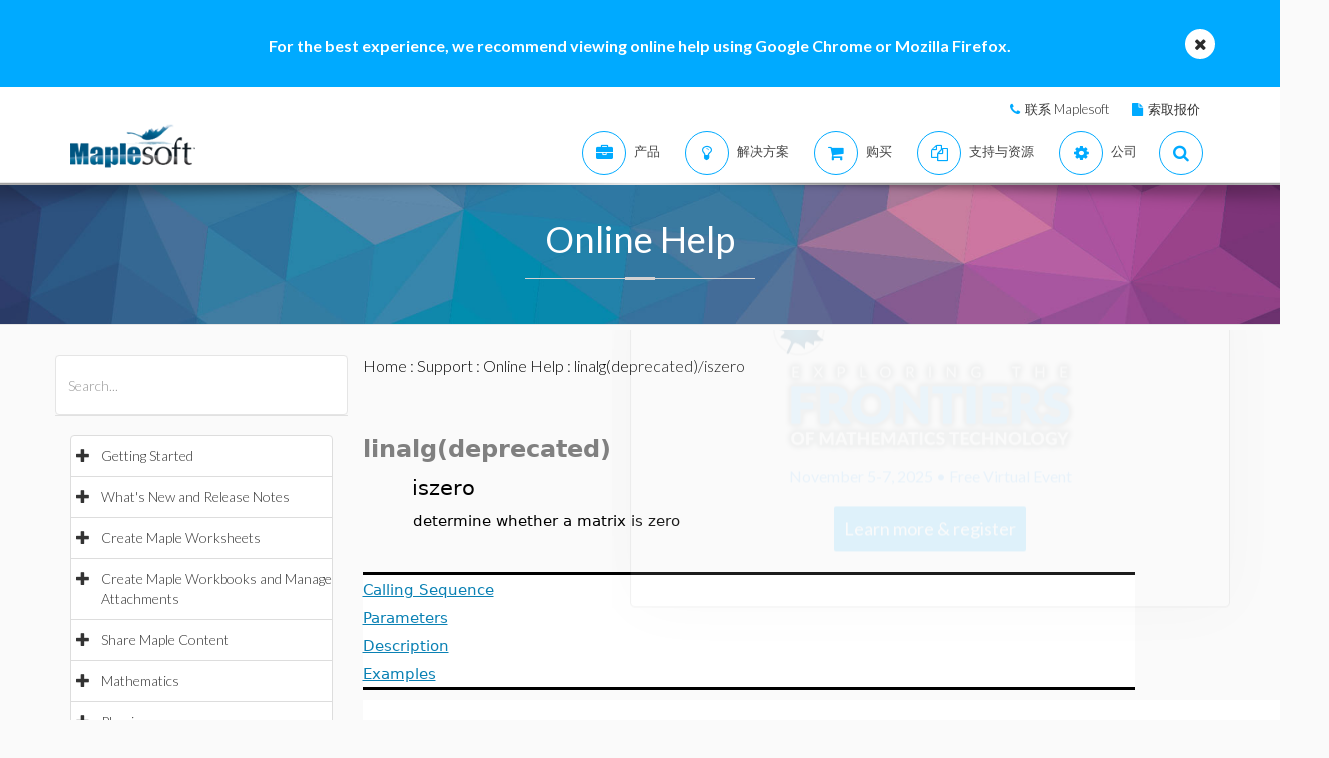

--- FILE ---
content_type: text/plain
request_url: https://c.6sc.co/?m=1
body_size: 194
content:
6suuid=8aaa371748251300027f79692c0100008e960200

--- FILE ---
content_type: text/plain
request_url: https://c.6sc.co/
body_size: 194
content:
6suuid=8aaa371748251300027f79692c0100008e960200